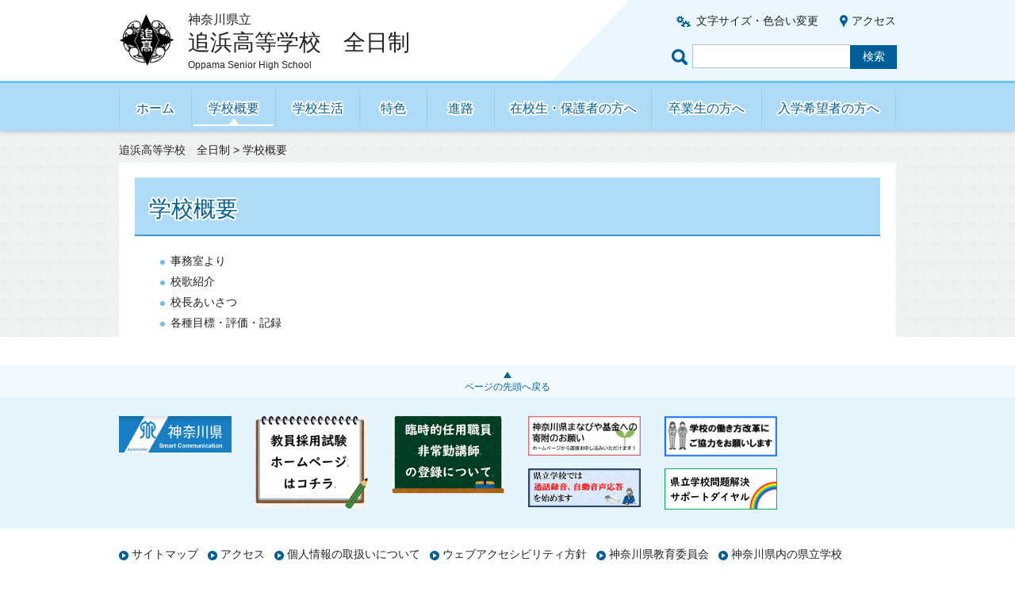

--- FILE ---
content_type: text/html
request_url: https://www.pen-kanagawa.ed.jp/oppama-h/zennichi/gaiyou/index.html
body_size: 7950
content:
<?xml version="1.0" encoding="utf-8"?>
<!DOCTYPE html PUBLIC "-//W3C//DTD XHTML 1.0 Transitional//EN" "http://www.w3.org/TR/xhtml1/DTD/xhtml1-transitional.dtd">
<html xmlns="http://www.w3.org/1999/xhtml" lang="ja" xml:lang="ja">
<head>
<meta http-equiv="Content-Type" content="text/html; charset=utf-8" />
<meta http-equiv="Content-Style-Type" content="text/css" />
<meta http-equiv="Content-Script-Type" content="text/javascript" />

<title>学校概要｜神奈川県立追浜高等学校　全日制</title>

<meta name="author" content="神奈川県立 追浜高等学校　全日制" />
<meta name="viewport" content="width=device-width, maximum-scale=3.0" />
<meta name="format-detection" content="telephone=no" />
<meta name="deptcode" content="010068020" />
<link href="/shared/style/default.css" rel="stylesheet" type="text/css" media="all" />
<link href="/shared/style/layout.css" rel="stylesheet" type="text/css" media="all" />
<link href="/shared/templates/free/style/edit.css" rel="stylesheet" type="text/css" media="all" />
<link href="/shared/style/smartphone.css" rel="stylesheet" media="only screen and (max-width : 640px)" type="text/css" class="mc_css" />
<link href="/shared/templates/free/style/edit_sp.css" rel="stylesheet" media="only screen and (max-width : 640px)" type="text/css" class="mc_css" />
<link href="/shared/images/favicon/favicon.ico" rel="shortcut icon" type="image/vnd.microsoft.icon" />
<link href="/shared/images/favicon/apple-touch-icon-precomposed.png" rel="apple-touch-icon-precomposed" />
<script type="text/javascript" src="/shared/js/jquery.js"></script>
<!--[if lt IE 9]>
    <script src="/shared/js/html5shiv.js"></script>
    <![endif]-->
<script type="text/javascript" src="/shared/js/setting.js"></script>



</head>
<body class="format_free no_javascript format_color_4">
<script type="text/javascript" src="/shared/js/init.js"></script>
<div id="tmp_wrapper">
<noscript>
<p>このサイトではJavaScriptを使用したコンテンツ・機能を提供しています。JavaScriptを有効にするとご利用いただけます。</p>
</noscript>
<p><a href="#tmp_honbun" class="skip">本文へスキップします。</a></p><div id="tmp_header">
<div class="container">
<div id="tmp_hlogo">
<p> <a href="/oppama-h/zennichi/index.html"> <span class="logo"><img src="/shared/images/logo.png" alt="" /></span> <span class="text"> <span class="prefecture">神奈川県立</span> <span class="name">追浜高等学校　全日制</span> <span lang="en" xml:lang="en" class="en_name"></span> </span> </a> </p>
</div>
<div class="right_cnt">
<div id="tmp_means">
<ul id="tmp_setting">
<li><a href="/oppama-h/zennichi/moji/index.html" class="setting_link">文字サイズ・色合い変更</a></li>
<li><a href="/oppama-h/zennichi/access.html" class="setting_map">アクセス</a></li>
</ul>
</div>
<div id="tmp_search">
<form action="https://www.google.co.jp/search" id="tmp_gsearch">
<label for="tmp_query" class="query_label">ページ内検索</label>
<div id="tmp_wrap_query">
<input id="tmp_query" size="31" name="q" class="query_area" />
</div>
<p class="query_submit">
<input id="tmp_func_sch_btn" type="submit" name="sa" value="検索" />
</p>
<input type="hidden" name="sitesearch" value="pen-kanagawa.ed.jp/oppama-h/zennichi/" /><input type="hidden" name="domains" value="pen-kanagawa.ed.jp/oppama-h/zennichi/" /><input type="hidden" name="hl" value="ja" /><input type="hidden" name="num" value="20" /><input type="hidden" name="ie" value="UTF-8" /><input type="hidden" name="oe" value="UTF-8" />
</form>
</div>
</div>
<div id="tmp_sma_menu"> <a href="javacript:void(0);" class="sma_menu_open"><span>メニュー</span></a> <a href="javacript:void(0);" class="close_btn">閉じる</a> </div>
</div>
</div><div class="gnavi">
<div class="container">
<ul>
<li class="glist1"><a href="/oppama-h/zennichi/index.html">ホーム</a></li>
<li class="glist2"><a href="/oppama-h/zennichi/gaiyou/index.html">学校概要</a></li>
<li class="glist3"><a href="/oppama-h/zennichi/seikatsu/index.html">学校生活</a></li>
<li class="glist4"><a href="/oppama-h/zennichi/tokushoku/index.html">特色</a></li>
<li class="glist5"><a href="/oppama-h/zennichi/shinro/index.html">進路</a></li>
<li class="glist6"><a href="/oppama-h/zennichi/hogosha/index.html">在校生・保護者の方へ</a></li>
<li class="glist7"><a href="/oppama-h/zennichi/sotsugyousei/index.html">卒業生の方へ</a></li>
<li class="glist8"><a href="/oppama-h/zennichi/nyugaku/index.html">入学希望者の方へ</a></li>
</ul>
</div>
</div><div id="tmp_main" class="column_cnt">
<div id="tmp_pankuzu">
<div class="container">
<p> <a href="/oppama-h/zennichi/index.html">追浜高等学校　全日制</a> &gt; 学校概要 </p>
</div>
</div>


<div class="container">
<div class="wrap_col_main">
<div class="col_main">
<p id="tmp_honbun" class="skip">ここから本文です。</p>
<div id="tmp_contents"> <h1>学校概要</h1>
<ul><li><a href="/oppama-h/zennichi/gaiyou/jimu/jimu.html">事務室より</a></li><li><a href="/oppama-h/zennichi/gaiyou/kouka.html">校歌紹介</a></li><li><a href="/oppama-h/zennichi/gaiyou/kouchou.html">校長あいさつ</a></li><li><a href="/oppama-h/zennichi/gaiyou/mokuhyou.html">各種目標・評価・記録</a></li></ul>
 </div>
</div>
</div>
</div>
</div>
<div id="tmp_footer">
<div class="pnavi"> <a href="#tmp_header" class="pagetop">ページの先頭へ戻る</a></div>
<div id="tmp_publicity">
<div class="container">

<script src="/shared/system/js/common/utility.js" type="text/javascript"></script><script src="/shared/system/js/banner/banner_rand_prev.js" type="text/javascript"></script><script type="text/javascript">
<!--
document.write('<div id="advert_area_0" class="banner"></div>');
var advert_0 = new KoukokuPublish();
advert_0.LoadData(0,1);
//-->
</script>
<p class="noscript"><a href="/banner/1/banner_list_1.html">広告一覧ページへ</a></p>

</div>
</div>
<div id="tmp_fnavi">
<div class="container"><ul class="fnavi">
<li><a href="/oppama-h/zennichi/sitemap.html">サイトマップ</a></li>
<li><a href="/oppama-h/zennichi/access.html">アクセス</a></li>
<li><a href="https://www.pref.kanagawa.jp/cnt/f500150/index.html">個人情報の取扱いについて</a></li>
<li><a href="https://www.pref.kanagawa.jp/docs/fz7/accessibility/accessibility_policy.html">ウェブアクセシビリティ方針</a></li>
<li><a href="https://www.pref.kanagawa.jp/kyouiku/index.html">神奈川県教育委員会</a></li>
<li><a href="https://www.pen-kanagawa.ed.jp/">神奈川県内の県立学校</a></li>
</ul>
<form method="post" action="https://www.pen-kanagawa.ed.jp/cgi-bin2/simple_faq/form.cgi">
<p style="display:none;" class="inquiry_memo">神奈川県教育委員会追浜高等学校追浜高等学校　全日制</p>
<p class="btn_inquiry"><input type="submit" value="問い合わせ" class="inquiry_btn" /></p>
<input type="hidden" name="code" value="010068020" />
<input type="hidden" name="dept" value="9172:9255:9255:8010:9006:8010:3694:8591:5271:9255:8342:9089:3694:8840:8010:9089:8010:8508:8010:9836:8010:3777:8342:8259:3777:8757:9255" />
<input type="hidden" name="page" value="/oppama-h/zennichi/gaiyou/index.html" />
<input type="hidden" name="ENQ_RETURN_MAIL_SEND_FLG" value="1" />
<input type="hidden" name="publish_ssl_flg" value="1" />
</form>
<div style="display:none;" class="inquiry_memo">
</div>
</div>
</div>
<div class="footer_cnt">
<div class="container">
<address>
神奈川県立追浜高等学校　全日制<br/>
〒237-0061 横須賀市夏島町13 <span>電話番号：(046)865-4174</span>
</address>
</div>
<p lang="en" xml:lang="en" class="copyright">Copyright &copy; 神奈川県立追浜高等学校　全日制 All Rights Reserved.</p>
</div>
</div>
</div>
<script type="text/javascript" src="/shared/js/function.js"></script> 
<script type="text/javascript" src="/shared/js/main.js"></script>
</body>
</html>